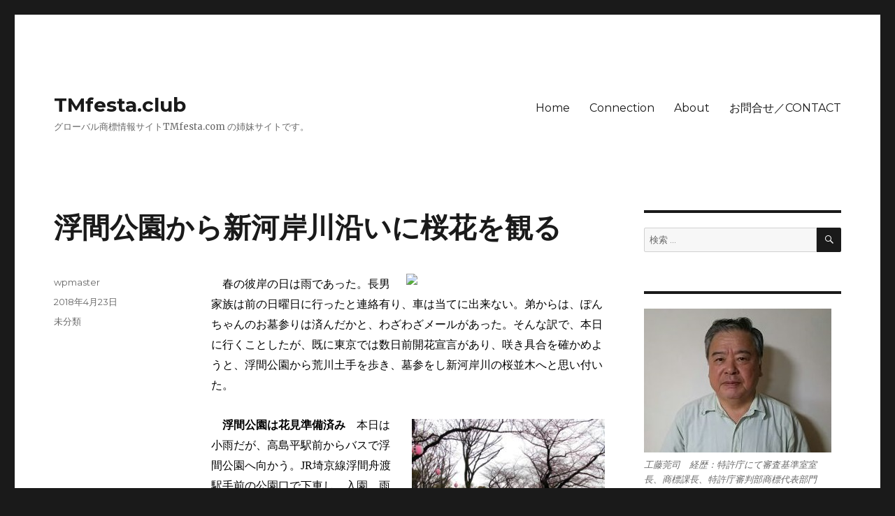

--- FILE ---
content_type: text/html; charset=UTF-8
request_url: http://tmfesta.club/%E6%B5%AE%E9%96%93%E5%85%AC%E5%9C%92%E3%81%8B%E3%82%89%E6%96%B0%E6%B2%B3%E5%B2%B8%E5%B7%9D%E6%B2%BF%E3%81%84%E3%81%AB%E6%A1%9C%E8%8A%B1%E3%82%92%E8%A6%B3%E3%82%8B/
body_size: 40544
content:
<!DOCTYPE html>
<html lang="ja" class="no-js">
<head>
	<meta charset="UTF-8">
	<meta name="viewport" content="width=device-width, initial-scale=1">
	<link rel="profile" href="https://gmpg.org/xfn/11">
		<script>(function(html){html.className = html.className.replace(/\bno-js\b/,'js')})(document.documentElement);</script>
<title>浮間公園から新河岸川沿いに桜花を観る &#8211; TMfesta.club</title>
<meta name='robots' content='max-image-preview:large' />
<link rel='dns-prefetch' href='//fonts.googleapis.com' />
<link href='https://fonts.gstatic.com' crossorigin rel='preconnect' />
<link rel="alternate" type="application/rss+xml" title="TMfesta.club &raquo; フィード" href="http://tmfesta.club/feed/" />
<link rel="alternate" type="application/rss+xml" title="TMfesta.club &raquo; コメントフィード" href="http://tmfesta.club/comments/feed/" />
<script>
window._wpemojiSettings = {"baseUrl":"https:\/\/s.w.org\/images\/core\/emoji\/14.0.0\/72x72\/","ext":".png","svgUrl":"https:\/\/s.w.org\/images\/core\/emoji\/14.0.0\/svg\/","svgExt":".svg","source":{"concatemoji":"http:\/\/tmfesta.club\/wp\/wp-includes\/js\/wp-emoji-release.min.js?ver=6.1.9"}};
/*! This file is auto-generated */
!function(e,a,t){var n,r,o,i=a.createElement("canvas"),p=i.getContext&&i.getContext("2d");function s(e,t){var a=String.fromCharCode,e=(p.clearRect(0,0,i.width,i.height),p.fillText(a.apply(this,e),0,0),i.toDataURL());return p.clearRect(0,0,i.width,i.height),p.fillText(a.apply(this,t),0,0),e===i.toDataURL()}function c(e){var t=a.createElement("script");t.src=e,t.defer=t.type="text/javascript",a.getElementsByTagName("head")[0].appendChild(t)}for(o=Array("flag","emoji"),t.supports={everything:!0,everythingExceptFlag:!0},r=0;r<o.length;r++)t.supports[o[r]]=function(e){if(p&&p.fillText)switch(p.textBaseline="top",p.font="600 32px Arial",e){case"flag":return s([127987,65039,8205,9895,65039],[127987,65039,8203,9895,65039])?!1:!s([55356,56826,55356,56819],[55356,56826,8203,55356,56819])&&!s([55356,57332,56128,56423,56128,56418,56128,56421,56128,56430,56128,56423,56128,56447],[55356,57332,8203,56128,56423,8203,56128,56418,8203,56128,56421,8203,56128,56430,8203,56128,56423,8203,56128,56447]);case"emoji":return!s([129777,127995,8205,129778,127999],[129777,127995,8203,129778,127999])}return!1}(o[r]),t.supports.everything=t.supports.everything&&t.supports[o[r]],"flag"!==o[r]&&(t.supports.everythingExceptFlag=t.supports.everythingExceptFlag&&t.supports[o[r]]);t.supports.everythingExceptFlag=t.supports.everythingExceptFlag&&!t.supports.flag,t.DOMReady=!1,t.readyCallback=function(){t.DOMReady=!0},t.supports.everything||(n=function(){t.readyCallback()},a.addEventListener?(a.addEventListener("DOMContentLoaded",n,!1),e.addEventListener("load",n,!1)):(e.attachEvent("onload",n),a.attachEvent("onreadystatechange",function(){"complete"===a.readyState&&t.readyCallback()})),(e=t.source||{}).concatemoji?c(e.concatemoji):e.wpemoji&&e.twemoji&&(c(e.twemoji),c(e.wpemoji)))}(window,document,window._wpemojiSettings);
</script>
<style>
img.wp-smiley,
img.emoji {
	display: inline !important;
	border: none !important;
	box-shadow: none !important;
	height: 1em !important;
	width: 1em !important;
	margin: 0 0.07em !important;
	vertical-align: -0.1em !important;
	background: none !important;
	padding: 0 !important;
}
</style>
	<link rel='stylesheet' id='wp-block-library-css' href='http://tmfesta.club/wp/wp-includes/css/dist/block-library/style.min.css?ver=6.1.9' media='all' />
<style id='wp-block-library-theme-inline-css'>
.wp-block-audio figcaption{color:#555;font-size:13px;text-align:center}.is-dark-theme .wp-block-audio figcaption{color:hsla(0,0%,100%,.65)}.wp-block-audio{margin:0 0 1em}.wp-block-code{border:1px solid #ccc;border-radius:4px;font-family:Menlo,Consolas,monaco,monospace;padding:.8em 1em}.wp-block-embed figcaption{color:#555;font-size:13px;text-align:center}.is-dark-theme .wp-block-embed figcaption{color:hsla(0,0%,100%,.65)}.wp-block-embed{margin:0 0 1em}.blocks-gallery-caption{color:#555;font-size:13px;text-align:center}.is-dark-theme .blocks-gallery-caption{color:hsla(0,0%,100%,.65)}.wp-block-image figcaption{color:#555;font-size:13px;text-align:center}.is-dark-theme .wp-block-image figcaption{color:hsla(0,0%,100%,.65)}.wp-block-image{margin:0 0 1em}.wp-block-pullquote{border-top:4px solid;border-bottom:4px solid;margin-bottom:1.75em;color:currentColor}.wp-block-pullquote__citation,.wp-block-pullquote cite,.wp-block-pullquote footer{color:currentColor;text-transform:uppercase;font-size:.8125em;font-style:normal}.wp-block-quote{border-left:.25em solid;margin:0 0 1.75em;padding-left:1em}.wp-block-quote cite,.wp-block-quote footer{color:currentColor;font-size:.8125em;position:relative;font-style:normal}.wp-block-quote.has-text-align-right{border-left:none;border-right:.25em solid;padding-left:0;padding-right:1em}.wp-block-quote.has-text-align-center{border:none;padding-left:0}.wp-block-quote.is-large,.wp-block-quote.is-style-large,.wp-block-quote.is-style-plain{border:none}.wp-block-search .wp-block-search__label{font-weight:700}.wp-block-search__button{border:1px solid #ccc;padding:.375em .625em}:where(.wp-block-group.has-background){padding:1.25em 2.375em}.wp-block-separator.has-css-opacity{opacity:.4}.wp-block-separator{border:none;border-bottom:2px solid;margin-left:auto;margin-right:auto}.wp-block-separator.has-alpha-channel-opacity{opacity:1}.wp-block-separator:not(.is-style-wide):not(.is-style-dots){width:100px}.wp-block-separator.has-background:not(.is-style-dots){border-bottom:none;height:1px}.wp-block-separator.has-background:not(.is-style-wide):not(.is-style-dots){height:2px}.wp-block-table{margin:"0 0 1em 0"}.wp-block-table thead{border-bottom:3px solid}.wp-block-table tfoot{border-top:3px solid}.wp-block-table td,.wp-block-table th{word-break:normal}.wp-block-table figcaption{color:#555;font-size:13px;text-align:center}.is-dark-theme .wp-block-table figcaption{color:hsla(0,0%,100%,.65)}.wp-block-video figcaption{color:#555;font-size:13px;text-align:center}.is-dark-theme .wp-block-video figcaption{color:hsla(0,0%,100%,.65)}.wp-block-video{margin:0 0 1em}.wp-block-template-part.has-background{padding:1.25em 2.375em;margin-top:0;margin-bottom:0}
</style>
<link rel='stylesheet' id='classic-theme-styles-css' href='http://tmfesta.club/wp/wp-includes/css/classic-themes.min.css?ver=1' media='all' />
<style id='global-styles-inline-css'>
body{--wp--preset--color--black: #000000;--wp--preset--color--cyan-bluish-gray: #abb8c3;--wp--preset--color--white: #fff;--wp--preset--color--pale-pink: #f78da7;--wp--preset--color--vivid-red: #cf2e2e;--wp--preset--color--luminous-vivid-orange: #ff6900;--wp--preset--color--luminous-vivid-amber: #fcb900;--wp--preset--color--light-green-cyan: #7bdcb5;--wp--preset--color--vivid-green-cyan: #00d084;--wp--preset--color--pale-cyan-blue: #8ed1fc;--wp--preset--color--vivid-cyan-blue: #0693e3;--wp--preset--color--vivid-purple: #9b51e0;--wp--preset--color--dark-gray: #1a1a1a;--wp--preset--color--medium-gray: #686868;--wp--preset--color--light-gray: #e5e5e5;--wp--preset--color--blue-gray: #4d545c;--wp--preset--color--bright-blue: #007acc;--wp--preset--color--light-blue: #9adffd;--wp--preset--color--dark-brown: #402b30;--wp--preset--color--medium-brown: #774e24;--wp--preset--color--dark-red: #640c1f;--wp--preset--color--bright-red: #ff675f;--wp--preset--color--yellow: #ffef8e;--wp--preset--gradient--vivid-cyan-blue-to-vivid-purple: linear-gradient(135deg,rgba(6,147,227,1) 0%,rgb(155,81,224) 100%);--wp--preset--gradient--light-green-cyan-to-vivid-green-cyan: linear-gradient(135deg,rgb(122,220,180) 0%,rgb(0,208,130) 100%);--wp--preset--gradient--luminous-vivid-amber-to-luminous-vivid-orange: linear-gradient(135deg,rgba(252,185,0,1) 0%,rgba(255,105,0,1) 100%);--wp--preset--gradient--luminous-vivid-orange-to-vivid-red: linear-gradient(135deg,rgba(255,105,0,1) 0%,rgb(207,46,46) 100%);--wp--preset--gradient--very-light-gray-to-cyan-bluish-gray: linear-gradient(135deg,rgb(238,238,238) 0%,rgb(169,184,195) 100%);--wp--preset--gradient--cool-to-warm-spectrum: linear-gradient(135deg,rgb(74,234,220) 0%,rgb(151,120,209) 20%,rgb(207,42,186) 40%,rgb(238,44,130) 60%,rgb(251,105,98) 80%,rgb(254,248,76) 100%);--wp--preset--gradient--blush-light-purple: linear-gradient(135deg,rgb(255,206,236) 0%,rgb(152,150,240) 100%);--wp--preset--gradient--blush-bordeaux: linear-gradient(135deg,rgb(254,205,165) 0%,rgb(254,45,45) 50%,rgb(107,0,62) 100%);--wp--preset--gradient--luminous-dusk: linear-gradient(135deg,rgb(255,203,112) 0%,rgb(199,81,192) 50%,rgb(65,88,208) 100%);--wp--preset--gradient--pale-ocean: linear-gradient(135deg,rgb(255,245,203) 0%,rgb(182,227,212) 50%,rgb(51,167,181) 100%);--wp--preset--gradient--electric-grass: linear-gradient(135deg,rgb(202,248,128) 0%,rgb(113,206,126) 100%);--wp--preset--gradient--midnight: linear-gradient(135deg,rgb(2,3,129) 0%,rgb(40,116,252) 100%);--wp--preset--duotone--dark-grayscale: url('#wp-duotone-dark-grayscale');--wp--preset--duotone--grayscale: url('#wp-duotone-grayscale');--wp--preset--duotone--purple-yellow: url('#wp-duotone-purple-yellow');--wp--preset--duotone--blue-red: url('#wp-duotone-blue-red');--wp--preset--duotone--midnight: url('#wp-duotone-midnight');--wp--preset--duotone--magenta-yellow: url('#wp-duotone-magenta-yellow');--wp--preset--duotone--purple-green: url('#wp-duotone-purple-green');--wp--preset--duotone--blue-orange: url('#wp-duotone-blue-orange');--wp--preset--font-size--small: 13px;--wp--preset--font-size--medium: 20px;--wp--preset--font-size--large: 36px;--wp--preset--font-size--x-large: 42px;}.has-black-color{color: var(--wp--preset--color--black) !important;}.has-cyan-bluish-gray-color{color: var(--wp--preset--color--cyan-bluish-gray) !important;}.has-white-color{color: var(--wp--preset--color--white) !important;}.has-pale-pink-color{color: var(--wp--preset--color--pale-pink) !important;}.has-vivid-red-color{color: var(--wp--preset--color--vivid-red) !important;}.has-luminous-vivid-orange-color{color: var(--wp--preset--color--luminous-vivid-orange) !important;}.has-luminous-vivid-amber-color{color: var(--wp--preset--color--luminous-vivid-amber) !important;}.has-light-green-cyan-color{color: var(--wp--preset--color--light-green-cyan) !important;}.has-vivid-green-cyan-color{color: var(--wp--preset--color--vivid-green-cyan) !important;}.has-pale-cyan-blue-color{color: var(--wp--preset--color--pale-cyan-blue) !important;}.has-vivid-cyan-blue-color{color: var(--wp--preset--color--vivid-cyan-blue) !important;}.has-vivid-purple-color{color: var(--wp--preset--color--vivid-purple) !important;}.has-black-background-color{background-color: var(--wp--preset--color--black) !important;}.has-cyan-bluish-gray-background-color{background-color: var(--wp--preset--color--cyan-bluish-gray) !important;}.has-white-background-color{background-color: var(--wp--preset--color--white) !important;}.has-pale-pink-background-color{background-color: var(--wp--preset--color--pale-pink) !important;}.has-vivid-red-background-color{background-color: var(--wp--preset--color--vivid-red) !important;}.has-luminous-vivid-orange-background-color{background-color: var(--wp--preset--color--luminous-vivid-orange) !important;}.has-luminous-vivid-amber-background-color{background-color: var(--wp--preset--color--luminous-vivid-amber) !important;}.has-light-green-cyan-background-color{background-color: var(--wp--preset--color--light-green-cyan) !important;}.has-vivid-green-cyan-background-color{background-color: var(--wp--preset--color--vivid-green-cyan) !important;}.has-pale-cyan-blue-background-color{background-color: var(--wp--preset--color--pale-cyan-blue) !important;}.has-vivid-cyan-blue-background-color{background-color: var(--wp--preset--color--vivid-cyan-blue) !important;}.has-vivid-purple-background-color{background-color: var(--wp--preset--color--vivid-purple) !important;}.has-black-border-color{border-color: var(--wp--preset--color--black) !important;}.has-cyan-bluish-gray-border-color{border-color: var(--wp--preset--color--cyan-bluish-gray) !important;}.has-white-border-color{border-color: var(--wp--preset--color--white) !important;}.has-pale-pink-border-color{border-color: var(--wp--preset--color--pale-pink) !important;}.has-vivid-red-border-color{border-color: var(--wp--preset--color--vivid-red) !important;}.has-luminous-vivid-orange-border-color{border-color: var(--wp--preset--color--luminous-vivid-orange) !important;}.has-luminous-vivid-amber-border-color{border-color: var(--wp--preset--color--luminous-vivid-amber) !important;}.has-light-green-cyan-border-color{border-color: var(--wp--preset--color--light-green-cyan) !important;}.has-vivid-green-cyan-border-color{border-color: var(--wp--preset--color--vivid-green-cyan) !important;}.has-pale-cyan-blue-border-color{border-color: var(--wp--preset--color--pale-cyan-blue) !important;}.has-vivid-cyan-blue-border-color{border-color: var(--wp--preset--color--vivid-cyan-blue) !important;}.has-vivid-purple-border-color{border-color: var(--wp--preset--color--vivid-purple) !important;}.has-vivid-cyan-blue-to-vivid-purple-gradient-background{background: var(--wp--preset--gradient--vivid-cyan-blue-to-vivid-purple) !important;}.has-light-green-cyan-to-vivid-green-cyan-gradient-background{background: var(--wp--preset--gradient--light-green-cyan-to-vivid-green-cyan) !important;}.has-luminous-vivid-amber-to-luminous-vivid-orange-gradient-background{background: var(--wp--preset--gradient--luminous-vivid-amber-to-luminous-vivid-orange) !important;}.has-luminous-vivid-orange-to-vivid-red-gradient-background{background: var(--wp--preset--gradient--luminous-vivid-orange-to-vivid-red) !important;}.has-very-light-gray-to-cyan-bluish-gray-gradient-background{background: var(--wp--preset--gradient--very-light-gray-to-cyan-bluish-gray) !important;}.has-cool-to-warm-spectrum-gradient-background{background: var(--wp--preset--gradient--cool-to-warm-spectrum) !important;}.has-blush-light-purple-gradient-background{background: var(--wp--preset--gradient--blush-light-purple) !important;}.has-blush-bordeaux-gradient-background{background: var(--wp--preset--gradient--blush-bordeaux) !important;}.has-luminous-dusk-gradient-background{background: var(--wp--preset--gradient--luminous-dusk) !important;}.has-pale-ocean-gradient-background{background: var(--wp--preset--gradient--pale-ocean) !important;}.has-electric-grass-gradient-background{background: var(--wp--preset--gradient--electric-grass) !important;}.has-midnight-gradient-background{background: var(--wp--preset--gradient--midnight) !important;}.has-small-font-size{font-size: var(--wp--preset--font-size--small) !important;}.has-medium-font-size{font-size: var(--wp--preset--font-size--medium) !important;}.has-large-font-size{font-size: var(--wp--preset--font-size--large) !important;}.has-x-large-font-size{font-size: var(--wp--preset--font-size--x-large) !important;}
.wp-block-navigation a:where(:not(.wp-element-button)){color: inherit;}
:where(.wp-block-columns.is-layout-flex){gap: 2em;}
.wp-block-pullquote{font-size: 1.5em;line-height: 1.6;}
</style>
<link rel='stylesheet' id='contact-form-7-css' href='http://tmfesta.club/wp/wp-content/plugins/contact-form-7/includes/css/styles.css?ver=5.7.7' media='all' />
<link rel='stylesheet' id='twentysixteen-fonts-css' href='https://fonts.googleapis.com/css?family=Merriweather%3A400%2C700%2C900%2C400italic%2C700italic%2C900italic%7CMontserrat%3A400%2C700%7CInconsolata%3A400&#038;subset=latin%2Clatin-ext&#038;display=fallback' media='all' />
<link rel='stylesheet' id='genericons-css' href='http://tmfesta.club/wp/wp-content/themes/twentysixteen/genericons/genericons.css?ver=20201208' media='all' />
<link rel='stylesheet' id='twentysixteen-style-css' href='http://tmfesta.club/wp/wp-content/themes/twentysixteen/style.css?ver=20201208' media='all' />
<link rel='stylesheet' id='twentysixteen-block-style-css' href='http://tmfesta.club/wp/wp-content/themes/twentysixteen/css/blocks.css?ver=20190102' media='all' />
<!--[if lt IE 10]>
<link rel='stylesheet' id='twentysixteen-ie-css' href='http://tmfesta.club/wp/wp-content/themes/twentysixteen/css/ie.css?ver=20170530' media='all' />
<![endif]-->
<!--[if lt IE 9]>
<link rel='stylesheet' id='twentysixteen-ie8-css' href='http://tmfesta.club/wp/wp-content/themes/twentysixteen/css/ie8.css?ver=20170530' media='all' />
<![endif]-->
<!--[if lt IE 8]>
<link rel='stylesheet' id='twentysixteen-ie7-css' href='http://tmfesta.club/wp/wp-content/themes/twentysixteen/css/ie7.css?ver=20170530' media='all' />
<![endif]-->
<!--[if lt IE 9]>
<script src='http://tmfesta.club/wp/wp-content/themes/twentysixteen/js/html5.js?ver=3.7.3' id='twentysixteen-html5-js'></script>
<![endif]-->
<script src='http://tmfesta.club/wp/wp-includes/js/jquery/jquery.min.js?ver=3.6.1' id='jquery-core-js'></script>
<script src='http://tmfesta.club/wp/wp-includes/js/jquery/jquery-migrate.min.js?ver=3.3.2' id='jquery-migrate-js'></script>
<link rel="https://api.w.org/" href="http://tmfesta.club/wp-json/" /><link rel="alternate" type="application/json" href="http://tmfesta.club/wp-json/wp/v2/posts/978" /><link rel="EditURI" type="application/rsd+xml" title="RSD" href="http://tmfesta.club/wp/xmlrpc.php?rsd" />
<link rel="wlwmanifest" type="application/wlwmanifest+xml" href="http://tmfesta.club/wp/wp-includes/wlwmanifest.xml" />
<meta name="generator" content="WordPress 6.1.9" />
<link rel="canonical" href="http://tmfesta.club/%e6%b5%ae%e9%96%93%e5%85%ac%e5%9c%92%e3%81%8b%e3%82%89%e6%96%b0%e6%b2%b3%e5%b2%b8%e5%b7%9d%e6%b2%bf%e3%81%84%e3%81%ab%e6%a1%9c%e8%8a%b1%e3%82%92%e8%a6%b3%e3%82%8b/" />
<link rel='shortlink' href='http://tmfesta.club/?p=978' />
<link rel="alternate" type="application/json+oembed" href="http://tmfesta.club/wp-json/oembed/1.0/embed?url=http%3A%2F%2Ftmfesta.club%2F%25e6%25b5%25ae%25e9%2596%2593%25e5%2585%25ac%25e5%259c%2592%25e3%2581%258b%25e3%2582%2589%25e6%2596%25b0%25e6%25b2%25b3%25e5%25b2%25b8%25e5%25b7%259d%25e6%25b2%25bf%25e3%2581%2584%25e3%2581%25ab%25e6%25a1%259c%25e8%258a%25b1%25e3%2582%2592%25e8%25a6%25b3%25e3%2582%258b%2F" />
<link rel="alternate" type="text/xml+oembed" href="http://tmfesta.club/wp-json/oembed/1.0/embed?url=http%3A%2F%2Ftmfesta.club%2F%25e6%25b5%25ae%25e9%2596%2593%25e5%2585%25ac%25e5%259c%2592%25e3%2581%258b%25e3%2582%2589%25e6%2596%25b0%25e6%25b2%25b3%25e5%25b2%25b8%25e5%25b7%259d%25e6%25b2%25bf%25e3%2581%2584%25e3%2581%25ab%25e6%25a1%259c%25e8%258a%25b1%25e3%2582%2592%25e8%25a6%25b3%25e3%2582%258b%2F&#038;format=xml" />
</head>

<body class="post-template-default single single-post postid-978 single-format-standard wp-embed-responsive">
<svg xmlns="http://www.w3.org/2000/svg" viewBox="0 0 0 0" width="0" height="0" focusable="false" role="none" style="visibility: hidden; position: absolute; left: -9999px; overflow: hidden;" ><defs><filter id="wp-duotone-dark-grayscale"><feColorMatrix color-interpolation-filters="sRGB" type="matrix" values=" .299 .587 .114 0 0 .299 .587 .114 0 0 .299 .587 .114 0 0 .299 .587 .114 0 0 " /><feComponentTransfer color-interpolation-filters="sRGB" ><feFuncR type="table" tableValues="0 0.498039215686" /><feFuncG type="table" tableValues="0 0.498039215686" /><feFuncB type="table" tableValues="0 0.498039215686" /><feFuncA type="table" tableValues="1 1" /></feComponentTransfer><feComposite in2="SourceGraphic" operator="in" /></filter></defs></svg><svg xmlns="http://www.w3.org/2000/svg" viewBox="0 0 0 0" width="0" height="0" focusable="false" role="none" style="visibility: hidden; position: absolute; left: -9999px; overflow: hidden;" ><defs><filter id="wp-duotone-grayscale"><feColorMatrix color-interpolation-filters="sRGB" type="matrix" values=" .299 .587 .114 0 0 .299 .587 .114 0 0 .299 .587 .114 0 0 .299 .587 .114 0 0 " /><feComponentTransfer color-interpolation-filters="sRGB" ><feFuncR type="table" tableValues="0 1" /><feFuncG type="table" tableValues="0 1" /><feFuncB type="table" tableValues="0 1" /><feFuncA type="table" tableValues="1 1" /></feComponentTransfer><feComposite in2="SourceGraphic" operator="in" /></filter></defs></svg><svg xmlns="http://www.w3.org/2000/svg" viewBox="0 0 0 0" width="0" height="0" focusable="false" role="none" style="visibility: hidden; position: absolute; left: -9999px; overflow: hidden;" ><defs><filter id="wp-duotone-purple-yellow"><feColorMatrix color-interpolation-filters="sRGB" type="matrix" values=" .299 .587 .114 0 0 .299 .587 .114 0 0 .299 .587 .114 0 0 .299 .587 .114 0 0 " /><feComponentTransfer color-interpolation-filters="sRGB" ><feFuncR type="table" tableValues="0.549019607843 0.988235294118" /><feFuncG type="table" tableValues="0 1" /><feFuncB type="table" tableValues="0.717647058824 0.254901960784" /><feFuncA type="table" tableValues="1 1" /></feComponentTransfer><feComposite in2="SourceGraphic" operator="in" /></filter></defs></svg><svg xmlns="http://www.w3.org/2000/svg" viewBox="0 0 0 0" width="0" height="0" focusable="false" role="none" style="visibility: hidden; position: absolute; left: -9999px; overflow: hidden;" ><defs><filter id="wp-duotone-blue-red"><feColorMatrix color-interpolation-filters="sRGB" type="matrix" values=" .299 .587 .114 0 0 .299 .587 .114 0 0 .299 .587 .114 0 0 .299 .587 .114 0 0 " /><feComponentTransfer color-interpolation-filters="sRGB" ><feFuncR type="table" tableValues="0 1" /><feFuncG type="table" tableValues="0 0.278431372549" /><feFuncB type="table" tableValues="0.592156862745 0.278431372549" /><feFuncA type="table" tableValues="1 1" /></feComponentTransfer><feComposite in2="SourceGraphic" operator="in" /></filter></defs></svg><svg xmlns="http://www.w3.org/2000/svg" viewBox="0 0 0 0" width="0" height="0" focusable="false" role="none" style="visibility: hidden; position: absolute; left: -9999px; overflow: hidden;" ><defs><filter id="wp-duotone-midnight"><feColorMatrix color-interpolation-filters="sRGB" type="matrix" values=" .299 .587 .114 0 0 .299 .587 .114 0 0 .299 .587 .114 0 0 .299 .587 .114 0 0 " /><feComponentTransfer color-interpolation-filters="sRGB" ><feFuncR type="table" tableValues="0 0" /><feFuncG type="table" tableValues="0 0.647058823529" /><feFuncB type="table" tableValues="0 1" /><feFuncA type="table" tableValues="1 1" /></feComponentTransfer><feComposite in2="SourceGraphic" operator="in" /></filter></defs></svg><svg xmlns="http://www.w3.org/2000/svg" viewBox="0 0 0 0" width="0" height="0" focusable="false" role="none" style="visibility: hidden; position: absolute; left: -9999px; overflow: hidden;" ><defs><filter id="wp-duotone-magenta-yellow"><feColorMatrix color-interpolation-filters="sRGB" type="matrix" values=" .299 .587 .114 0 0 .299 .587 .114 0 0 .299 .587 .114 0 0 .299 .587 .114 0 0 " /><feComponentTransfer color-interpolation-filters="sRGB" ><feFuncR type="table" tableValues="0.780392156863 1" /><feFuncG type="table" tableValues="0 0.949019607843" /><feFuncB type="table" tableValues="0.352941176471 0.470588235294" /><feFuncA type="table" tableValues="1 1" /></feComponentTransfer><feComposite in2="SourceGraphic" operator="in" /></filter></defs></svg><svg xmlns="http://www.w3.org/2000/svg" viewBox="0 0 0 0" width="0" height="0" focusable="false" role="none" style="visibility: hidden; position: absolute; left: -9999px; overflow: hidden;" ><defs><filter id="wp-duotone-purple-green"><feColorMatrix color-interpolation-filters="sRGB" type="matrix" values=" .299 .587 .114 0 0 .299 .587 .114 0 0 .299 .587 .114 0 0 .299 .587 .114 0 0 " /><feComponentTransfer color-interpolation-filters="sRGB" ><feFuncR type="table" tableValues="0.650980392157 0.403921568627" /><feFuncG type="table" tableValues="0 1" /><feFuncB type="table" tableValues="0.447058823529 0.4" /><feFuncA type="table" tableValues="1 1" /></feComponentTransfer><feComposite in2="SourceGraphic" operator="in" /></filter></defs></svg><svg xmlns="http://www.w3.org/2000/svg" viewBox="0 0 0 0" width="0" height="0" focusable="false" role="none" style="visibility: hidden; position: absolute; left: -9999px; overflow: hidden;" ><defs><filter id="wp-duotone-blue-orange"><feColorMatrix color-interpolation-filters="sRGB" type="matrix" values=" .299 .587 .114 0 0 .299 .587 .114 0 0 .299 .587 .114 0 0 .299 .587 .114 0 0 " /><feComponentTransfer color-interpolation-filters="sRGB" ><feFuncR type="table" tableValues="0.0980392156863 1" /><feFuncG type="table" tableValues="0 0.662745098039" /><feFuncB type="table" tableValues="0.847058823529 0.419607843137" /><feFuncA type="table" tableValues="1 1" /></feComponentTransfer><feComposite in2="SourceGraphic" operator="in" /></filter></defs></svg><div id="page" class="site">
	<div class="site-inner">
		<a class="skip-link screen-reader-text" href="#content">コンテンツへスキップ</a>

		<header id="masthead" class="site-header" role="banner">
			<div class="site-header-main">
				<div class="site-branding">
					
											<p class="site-title"><a href="http://tmfesta.club/" rel="home">TMfesta.club</a></p>
												<p class="site-description">グローバル商標情報サイトTMfesta.com の姉妹サイトです。</p>
									</div><!-- .site-branding -->

									<button id="menu-toggle" class="menu-toggle">メニュー</button>

					<div id="site-header-menu" class="site-header-menu">
													<nav id="site-navigation" class="main-navigation" role="navigation" aria-label="メインメニュー">
								<div class="menu-main-menu-container"><ul id="menu-main-menu" class="primary-menu"><li id="menu-item-68" class="menu-item menu-item-type-post_type menu-item-object-page menu-item-home menu-item-68"><a href="http://tmfesta.club/">Home</a></li>
<li id="menu-item-67" class="menu-item menu-item-type-post_type menu-item-object-page menu-item-67"><a href="http://tmfesta.club/connection/">Connection</a></li>
<li id="menu-item-65" class="menu-item menu-item-type-post_type menu-item-object-page menu-item-65"><a href="http://tmfesta.club/about/">About</a></li>
<li id="menu-item-66" class="menu-item menu-item-type-post_type menu-item-object-page menu-item-66"><a href="http://tmfesta.club/contact/">お問合せ／CONTACT</a></li>
</ul></div>							</nav><!-- .main-navigation -->
						
											</div><!-- .site-header-menu -->
							</div><!-- .site-header-main -->

					</header><!-- .site-header -->

		<div id="content" class="site-content">

<div id="primary" class="content-area">
	<main id="main" class="site-main" role="main">
		
<article id="post-978" class="post-978 post type-post status-publish format-standard hentry category-1">
	<header class="entry-header">
		<h1 class="entry-title">浮間公園から新河岸川沿いに桜花を観る</h1>	</header><!-- .entry-header -->

	
	
	<div class="entry-content">
		<p><span style="color: #000000; font-family: ＭＳ Ｐゴシック;"><img decoding="async" src="file:///C:/Users/naoki/AppData/Local/Temp/msohtmlclip1/01/clip_image002.jpg" width="276" height="207" align="right" hspace="8" /></span><span style="margin: 0px; color: black; font-family: 'ＭＳ 明朝',serif;">　春の彼岸の日は雨であった。長男家族は前の日曜日に行ったと連絡有り、車は当てに出来ない。弟からは、ぽんちゃんのお墓参りは済んだかと、わざわざメールがあった。そんな訳で、本日に行くことしたが、既に東京では数日前開花宣言があり、咲き具合を確かめようと、浮間公園から荒川土手を歩き、墓参をし新河岸川の桜並木へと思い付いた。</span></p>
<p><a href="http://tmfesta.club/wp/wp-content/uploads/2018/04/a6b0ac5e33e1c786c9911744cf5d9a99.jpg"><img decoding="async" loading="lazy" class="size-full wp-image-976 alignright" src="http://tmfesta.club/wp/wp-content/uploads/2018/04/a6b0ac5e33e1c786c9911744cf5d9a99.jpg" alt="" width="276" height="207" /></a><span style="margin: 0px; color: black; font-family: 'ＭＳ 明朝',serif;"><b>　浮間公園は花見準備済み<i>　</i></b>本日は小雨だが、高島平駅前からバスで浮間公園へ向かう。</span><span lang="EN-US" style="margin: 0px; color: black; font-family: 'Times New Roman',serif;">JR</span><span style="margin: 0px; color: black; font-family: 'ＭＳ 明朝',serif;">埼京線浮間舟渡駅手前の公園口で下車し、入園。雨は止んだ中、大きな池を中心に公園は広がっている。元荒川の一部で、築堤で取り残されたという。池畔左の桜並木へ近付くと、もうぼんぼりが下がり花見準備は出来ている</span><span lang="EN-US" style="margin: 0px; color: black; font-family: 'ＭＳ 明朝',serif;">(</span><span style="margin: 0px; color: black; font-family: 'ＭＳ 明朝',serif;">写真上</span><span lang="EN-US" style="margin: 0px; color: black; font-family: 'ＭＳ 明朝',serif;">)</span><span style="margin: 0px; color: black; font-family: 'ＭＳ 明朝',serif;">が、肝心の花は開いたばかりで、</span><span lang="EN-US" style="margin: 0px; color: black; font-family: 'Times New Roman',serif;">1</span><span style="margin: 0px; color: black; font-family: 'ＭＳ 明朝',serif;">，</span><span lang="EN-US" style="margin: 0px; color: black; font-family: 'Times New Roman',serif;">2</span><span style="margin: 0px; color: black; font-family: 'ＭＳ 明朝',serif;">分の状態。これからである。ぼんぼりには板橋区とあり、池の左は同区で、右は北区と聞いたことがある。</span></p>
<p><strong>　浮間地区の思い出</strong>　浮間には、少し思い出がある。旧職場関係の研究所や宿舎があり、同僚達が住んでいた。私も、土日に家族交換に訪れたり、仕事で遅くなった時や飲み会の後浮間経由でタクシー帰宅したこともあった。一度は、当時盛んであった組合の春闘支援集会が池端で開かれ、役員と高島平から自転車で参加したこともあった。その中にSさんがいて、同年代の彼とは親しく、良く旅情報等を提供してくれた。拙著500号紀行本を贈呈したら、色々指摘を含め手紙を戴いたが、最近は音信不通になってしまった。<br />
浮間公園池を半周し、さくら草圃場前へ出て、花友Aさんと観賞に来たことを思い出した（14.5.20）。隣が氷川神社で参拝しようとしたが、本日バックが違い賽銭を不保持。通りから軽く手を合わせ、荒川土手へと上がった。次第に天気が良くなり、戸田橋を通過(写真下)。大分前だが青森東京間駅伝大会が行われていた時、戸田橋に最終区間中継所があって、アンカーがゴール大手町へ向け走ったと、Sさんが話してくれた。</p>
<p><a href="http://tmfesta.club/wp/wp-content/uploads/2018/04/e949a8910d805e6a48d6183418585ea3.jpg"><img decoding="async" loading="lazy" class="size-full wp-image-977 alignleft" src="http://tmfesta.club/wp/wp-content/uploads/2018/04/e949a8910d805e6a48d6183418585ea3.jpg" alt="" width="254" height="189" /></a>　<strong>墓参し新河岸川へ</strong>　ぼんちゃん達の墓のある霊園へ下りる地点を見極めながら土手上を行く。この辺りだろうと下るも一本手前の小路だったが、霊園へ歩き墓前へ進み、線香を焚きお参りし、ご無沙汰を詫びた。花は長男が飾ってくれていた。ちらちらと墓参者があり、雨で遅れたのは私だけではないようだ。<br />
新河岸川沿いに歩くと桜並木があり、こちらは僅かに開きが早い。そして徳丸橋を渡り反対側の並木を見上げたら、五分咲き以上。南寄りで、陽当たりが違うのだろうか。携帯にも収め、友人達や北海道の孫達にも送ろう。徳丸公園の野球場、子供動物園を過ぎ高島平駅前であった。花見の下見と思いながら歩いたが、後日、埼京線利用する友人のSTさんを案内し満開の夜桜を楽しんだ。（2018/04/06 K.K. 1174/1200）</p>
<p>□日時　2018/3/22　□天候　小雨後晴　□資料　昭文社「東京都市図」2004年4月　□歩行距離　11km　15,000歩<br />
<span style="font-size: 10pt;">「通過時間等」自宅11:25－高島平駅前11:45－浮間公園入口12:05＝さくら草圃場前12:20＝荒川土手12:30＝戸田橋12:40＝高島平霊園13:15＝徳丸橋13:35＝徳丸公園13:45＝自宅14:00</span></p>
	</div><!-- .entry-content -->

	<footer class="entry-footer">
		<span class="byline"><span class="author vcard"><span class="screen-reader-text">投稿者 </span> <a class="url fn n" href="http://tmfesta.club/author/wpmaster/">wpmaster</a></span></span><span class="posted-on"><span class="screen-reader-text">投稿日: </span><a href="http://tmfesta.club/%e6%b5%ae%e9%96%93%e5%85%ac%e5%9c%92%e3%81%8b%e3%82%89%e6%96%b0%e6%b2%b3%e5%b2%b8%e5%b7%9d%e6%b2%bf%e3%81%84%e3%81%ab%e6%a1%9c%e8%8a%b1%e3%82%92%e8%a6%b3%e3%82%8b/" rel="bookmark"><time class="entry-date published" datetime="2018-04-23T10:57:25+09:00">2018年4月23日</time><time class="updated" datetime="2018-04-23T11:03:17+09:00">2018年4月23日</time></a></span><span class="cat-links"><span class="screen-reader-text">カテゴリー </span><a href="http://tmfesta.club/category/%e6%9c%aa%e5%88%86%e9%a1%9e/" rel="category tag">未分類</a></span>			</footer><!-- .entry-footer -->
</article><!-- #post-978 -->

	<nav class="navigation post-navigation" aria-label="投稿">
		<h2 class="screen-reader-text">投稿ナビゲーション</h2>
		<div class="nav-links"><div class="nav-previous"><a href="http://tmfesta.club/%e5%a5%a5%e6%ad%a6%e8%94%b5%e9%83%bd%e5%b9%be%e5%b7%9d%e3%81%ab%e6%85%88%e5%85%89%e5%af%ba%e3%81%8b%e3%82%89%e7%a4%be%e5%af%ba%e3%82%92%e5%b7%a1%e3%82%8b/" rel="prev"><span class="meta-nav" aria-hidden="true">前</span> <span class="screen-reader-text">前の投稿:</span> <span class="post-title">奥武蔵都幾川に慈光寺から社寺を巡る</span></a></div><div class="nav-next"><a href="http://tmfesta.club/%e9%96%a2%e6%9d%b1%e3%81%b5%e3%82%8c%e3%81%82%e3%81%84%e3%81%ae%e9%81%93%e3%83%bb%e5%8d%83%e8%91%89%e7%9c%8c18%e3%80%8c%e8%8d%92%e7%a3%af%e3%81%ae%e3%81%bf%e3%81%a1%e3%80%8d%e3%82%92%e6%ad%a9%e3%81%8f/" rel="next"><span class="meta-nav" aria-hidden="true">次</span> <span class="screen-reader-text">次の投稿:</span> <span class="post-title">関東ふれあいの道・千葉県18「荒磯のみち」を歩く</span></a></div></div>
	</nav>
	</main><!-- .site-main -->

	<aside id="content-bottom-widgets" class="content-bottom-widgets" role="complementary">
			<div class="widget-area">
			<section id="text-2" class="widget widget_text"><h2 class="widget-title">免責事項（Disclaimer)</h2>			<div class="textwidget">当サイトの閲覧、ご利用はお客様の責任で行っていただきますようお願いいたします。当サイトに掲載されているすべてのコンテテンツについて、違法なものでないこと、内容が正確であること、不快な内容を含まないものであること、利用者が意図していない情報を含まないものであることなどを一切保証いたしません。また、当サイトにリンクされている外部サイトは当該リンク先運営者の責任により運営されています。当サイトはこれらのサイトについて一切責任を負いません。
This site may provide, or third parties may provide, links to other World Wide Web sites or resources. You acknowledge and agree that this site is not responsible for the availability of such external sites or resources, and does not endorse and is not responsible or liable for any Content, advertising, products or other materials on or available from such sites or resources. You further acknowledge and agree that this site shall not be responsible or liable, directly or indirectly, for any damage or loss caused or alleged to be caused by or in connection with use of or reliance on any such Content, goods or services available on or through any such site or resource.
</div>
		</section>		</div><!-- .widget-area -->
	
	</aside><!-- .content-bottom-widgets -->

</div><!-- .content-area -->


	<aside id="secondary" class="sidebar widget-area" role="complementary">
		<section id="search-2" class="widget widget_search">
<form role="search" method="get" class="search-form" action="http://tmfesta.club/">
	<label>
		<span class="screen-reader-text">検索:</span>
		<input type="search" class="search-field" placeholder="検索 &hellip;" value="" name="s" />
	</label>
	<button type="submit" class="search-submit"><span class="screen-reader-text">検索</span></button>
</form>
</section><section id="media_image-2" class="widget widget_media_image"><figure style="width: 268px" class="wp-caption alignnone"><img width="268" height="206" src="http://tmfesta.club/wp/wp-content/uploads/2016/10/14f5afd61a3b022d8ecdb791e67e4ec8.jpg" class="image wp-image-167 alignnone attachment-full size-full" alt="" decoding="async" loading="lazy" style="max-width: 100%; height: auto;" /><figcaption class="wp-caption-text">工藤莞司　経歴：特許庁にて審査基準室室長、商標課長、特許庁審判部商標代表部門長、その後首都大学東京法科大学院教授を歴任</figcaption></figure></section><section id="text-3" class="widget widget_text">			<div class="textwidget"><p><strong>商標に関するニュース・情報は、<a href="http://tmfesta.com">tmfesta.com</a> へ</strong></p>
</div>
		</section>	</aside><!-- .sidebar .widget-area -->

		</div><!-- .site-content -->

		<footer id="colophon" class="site-footer" role="contentinfo">
							<nav class="main-navigation" role="navigation" aria-label="フッターメインメニュー">
					<div class="menu-main-menu-container"><ul id="menu-main-menu-1" class="primary-menu"><li class="menu-item menu-item-type-post_type menu-item-object-page menu-item-home menu-item-68"><a href="http://tmfesta.club/">Home</a></li>
<li class="menu-item menu-item-type-post_type menu-item-object-page menu-item-67"><a href="http://tmfesta.club/connection/">Connection</a></li>
<li class="menu-item menu-item-type-post_type menu-item-object-page menu-item-65"><a href="http://tmfesta.club/about/">About</a></li>
<li class="menu-item menu-item-type-post_type menu-item-object-page menu-item-66"><a href="http://tmfesta.club/contact/">お問合せ／CONTACT</a></li>
</ul></div>				</nav><!-- .main-navigation -->
			
			
			<div class="site-info">
								<span class="site-title"><a href="http://tmfesta.club/" rel="home">TMfesta.club</a></span>
								<a href="https://ja.wordpress.org/" class="imprint">
					Proudly powered by WordPress				</a>
			</div><!-- .site-info -->
		</footer><!-- .site-footer -->
	</div><!-- .site-inner -->
</div><!-- .site -->

<script src='http://tmfesta.club/wp/wp-content/plugins/contact-form-7/includes/swv/js/index.js?ver=5.7.7' id='swv-js'></script>
<script id='contact-form-7-js-extra'>
var wpcf7 = {"api":{"root":"http:\/\/tmfesta.club\/wp-json\/","namespace":"contact-form-7\/v1"}};
</script>
<script src='http://tmfesta.club/wp/wp-content/plugins/contact-form-7/includes/js/index.js?ver=5.7.7' id='contact-form-7-js'></script>
<script src='http://tmfesta.club/wp/wp-content/themes/twentysixteen/js/skip-link-focus-fix.js?ver=20170530' id='twentysixteen-skip-link-focus-fix-js'></script>
<script id='twentysixteen-script-js-extra'>
var screenReaderText = {"expand":"\u30b5\u30d6\u30e1\u30cb\u30e5\u30fc\u3092\u5c55\u958b","collapse":"\u30b5\u30d6\u30e1\u30cb\u30e5\u30fc\u3092\u9589\u3058\u308b"};
</script>
<script src='http://tmfesta.club/wp/wp-content/themes/twentysixteen/js/functions.js?ver=20181217' id='twentysixteen-script-js'></script>
</body>
</html>
